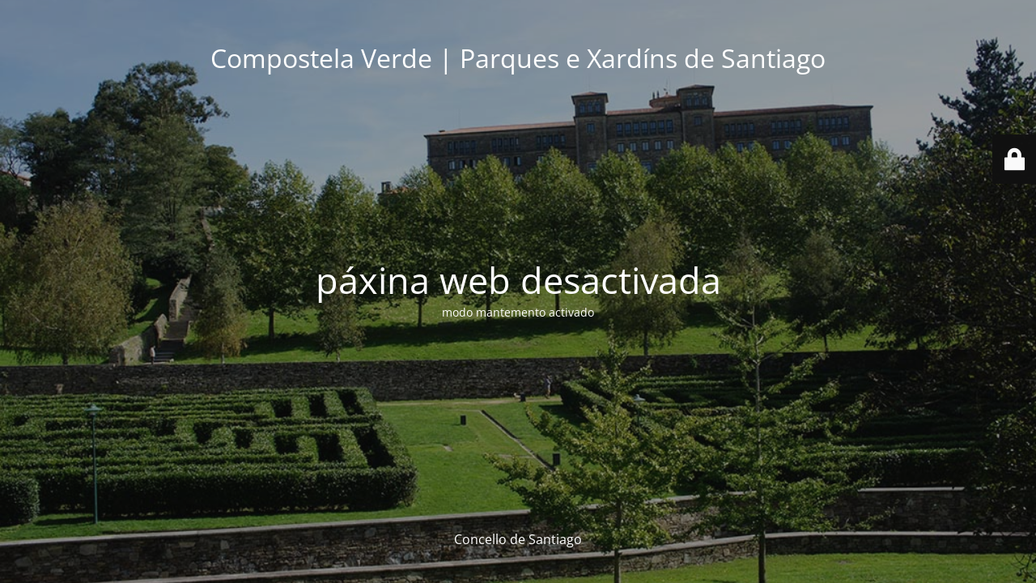

--- FILE ---
content_type: text/html; charset=UTF-8
request_url: https://compostelaverde.santiagodecompostela.gal/places/cedro-do-atlas-do-paseo-da-ferradura-da-alameda/
body_size: 2135
content:
<!DOCTYPE html>
<html lang="gl-ES">
<head>
	<meta charset="UTF-8" />
	<title>mantemento</title>	<link rel="icon" href="https://compostelaverde.santiagodecompostela.gal/wp-content/uploads/2021/11/cropped-compostela-verde-novo-1-32x32.png" sizes="32x32" />
<link rel="icon" href="https://compostelaverde.santiagodecompostela.gal/wp-content/uploads/2021/11/cropped-compostela-verde-novo-1-192x192.png" sizes="192x192" />
<link rel="apple-touch-icon" href="https://compostelaverde.santiagodecompostela.gal/wp-content/uploads/2021/11/cropped-compostela-verde-novo-1-180x180.png" />
<meta name="msapplication-TileImage" content="https://compostelaverde.santiagodecompostela.gal/wp-content/uploads/2021/11/cropped-compostela-verde-novo-1-270x270.png" />
	<meta name="viewport" content="width=device-width, maximum-scale=1, initial-scale=1, minimum-scale=1">
	<meta name="description" content=""/>
	<meta http-equiv="X-UA-Compatible" content="" />
	<meta property="og:site_name" content="Compostela Verde | Parques e Xardíns de Santiago - "/>
	<meta property="og:title" content="mantemento"/>
	<meta property="og:type" content="Maintenance"/>
	<meta property="og:url" content="https://compostelaverde.santiagodecompostela.gal"/>
	<meta property="og:description" content="modo mantemento activado"/>
		<link rel="profile" href="http://gmpg.org/xfn/11" />
	<link rel="pingback" href="https://compostelaverde.santiagodecompostela.gal/xmlrpc.php" />
	<link rel='stylesheet' id='mtnc-style-css' href='https://compostelaverde.santiagodecompostela.gal/wp-content/plugins/maintenance/load/css/style.css?ver=1726037439' type='text/css' media='all' />
<link rel='stylesheet' id='mtnc-fonts-css' href='https://compostelaverde.santiagodecompostela.gal/wp-content/plugins/maintenance/load/css/fonts.css?ver=1726037439' type='text/css' media='all' />
<style type="text/css">body {background-color: #111111}.preloader {background-color: #111111}body {font-family: Open Sans; }.site-title, .preloader i, .login-form, .login-form a.lost-pass, .btn-open-login-form, .site-content, .user-content-wrapper, .user-content, footer, .maintenance a{color: #ffffff;} a.close-user-content, #mailchimp-box form input[type="submit"], .login-form input#submit.button  {border-color:#ffffff} input[type="submit"]:hover{background-color:#ffffff} input:-webkit-autofill, input:-webkit-autofill:focus{-webkit-text-fill-color:#ffffff} body &gt; .login-form-container{background-color:#111111}.btn-open-login-form{background-color:#111111}input:-webkit-autofill, input:-webkit-autofill:focus{-webkit-box-shadow:0 0 0 50px #111111 inset}input[type='submit']:hover{color:#111111} #custom-subscribe #submit-subscribe:before{background-color:#111111} </style>	
    
	<!--[if IE]>
	<style type="text/css">

	</style>
	<script type="text/javascript" src="https://compostelaverde.santiagodecompostela.gal/wp-content/plugins/maintenance/load/js/jquery.backstretch.min.js"></script>
	<![endif]-->
	<link rel="stylesheet" href="https://fonts.bunny.net/css?family=Open%20Sans:300,300italic,regular,italic,600,600italic,700,700italic,800,800italic:300"></head>

<body class="maintenance ">

<div class="main-container">
	<div class="preloader"><i class="fi-widget" aria-hidden="true"></i></div>	<div id="wrapper">
		<div class="center logotype">
			<header>
				<div class="logo-box istext" rel="home"><h1 class="site-title">Compostela Verde | Parques e Xardíns de Santiago</h1></div>			</header>
		</div>
		<div id="content" class="site-content">
			<div class="center">
                <h2 class="heading font-center" style="font-weight:300;font-style:normal">páxina web desactivada</h2><div class="description" style="font-weight:300;font-style:normal"><p>modo mantemento activado</p>
</div>			</div>
		</div>
	</div> <!-- end wrapper -->
	<footer>
		<div class="center">
			<div style="font-weight:300;font-style:normal">Concello de Santiago</div>		</div>
	</footer>
					<picture class="bg-img">
						<img src="https://compostelaverde.santiagodecompostela.gal/wp-content/uploads/2017/11/Arboredo-36.jpg">
		</picture>
	</div>

	<div class="login-form-container">
		<input type="hidden" id="mtnc_login_check" name="mtnc_login_check" value="142ba558c7" /><input type="hidden" name="_wp_http_referer" value="/places/cedro-do-atlas-do-paseo-da-ferradura-da-alameda/" /><form id="login-form" class="login-form" method="post"><label>User Login</label><span class="login-error"></span><span class="licon user-icon"><input type="text" name="log" id="log" value="" size="20" class="input username" placeholder="Nome de usuario" /></span><span class="picon pass-icon"><input type="password" name="pwd" id="login_password" value="" size="20" class="input password" placeholder="Contrasinal" /></span><a class="lost-pass" href="https://compostelaverde.santiagodecompostela.gal/reset-password-2/">Lost Password</a><input type="submit" class="button" name="submit" id="submit" value="Login" /><input type="hidden" name="is_custom_login" value="1" /><input type="hidden" id="mtnc_login_check" name="mtnc_login_check" value="142ba558c7" /><input type="hidden" name="_wp_http_referer" value="/places/cedro-do-atlas-do-paseo-da-ferradura-da-alameda/" /></form>		    <div id="btn-open-login-form" class="btn-open-login-form">
        <i class="fi-lock"></i>

    </div>
    <div id="btn-sound" class="btn-open-login-form sound">
        <i id="value_botton" class="fa fa-volume-off" aria-hidden="true"></i>
    </div>
    	</div>
<!--[if lte IE 10]>
<script type="text/javascript" src="https://compostelaverde.santiagodecompostela.gal/wp-includes/js/jquery/jquery.min.js?ver=6.4.5" id="jquery_ie-js"></script>
<![endif]-->
<!--[if !IE]><!--><script type="text/javascript" src="https://compostelaverde.santiagodecompostela.gal/wp-includes/js/jquery/jquery.min.js?ver=3.7.1" id="jquery-core-js"></script>
<script type="text/javascript" src="https://compostelaverde.santiagodecompostela.gal/wp-includes/js/jquery/jquery-migrate.min.js?ver=3.4.1" id="jquery-migrate-js"></script>
<!--<![endif]--><script type="text/javascript" id="_frontend-js-extra">
/* <![CDATA[ */
var mtnc_front_options = {"body_bg":"https:\/\/compostelaverde.santiagodecompostela.gal\/wp-content\/uploads\/2017\/11\/Arboredo-36.jpg","gallery_array":[],"blur_intensity":"5","font_link":["Open Sans:300,300italic,regular,italic,600,600italic,700,700italic,800,800italic:300"]};
/* ]]> */
</script>
<script type="text/javascript" src="https://compostelaverde.santiagodecompostela.gal/wp-content/plugins/maintenance/load/js/jquery.frontend.js?ver=1726037439" id="_frontend-js"></script>

</body>
</html>

<!--
Performance optimized by W3 Total Cache. Learn more: https://www.boldgrid.com/w3-total-cache/


Served from: compostelaverde.santiagodecompostela.gal @ 2026-01-15 01:01:54 by W3 Total Cache
-->